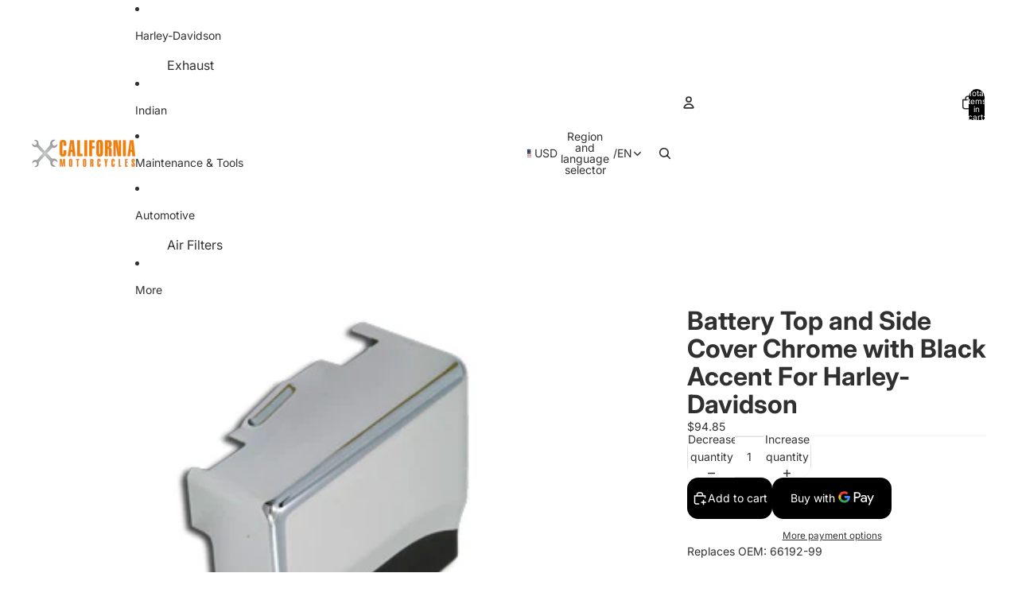

--- FILE ---
content_type: text/javascript
request_url: https://california-motorcycles.shop/cdn/shop/t/19/assets/header-drawer.js?v=44357639294953783801766749504
body_size: -71
content:
import{Component}from"@theme/component";import{trapFocus,removeTrapFocus}from"@theme/focus";import{onAnimationEnd,removeWillChangeOnAnimationEnd}from"@theme/utilities";class HeaderDrawer extends Component{requiredRefs=["details"];connectedCallback(){super.connectedCallback(),this.addEventListener("keyup",this.#onKeyUp),this.#setupAnimatedElementListeners()}disconnectedCallback(){super.disconnectedCallback(),this.removeEventListener("keyup",this.#onKeyUp)}#onKeyUp=event=>{event.key==="Escape"&&this.#close(this.#getDetailsElement(event))};get isOpen(){return this.refs.details.hasAttribute("open")}#getDetailsElement(event){return event?.target instanceof Element?event.target.closest("details")??this.refs.details:this.refs.details}toggle(){return this.isOpen?this.close():this.open()}open(event){const details=this.#getDetailsElement(event),summary=details.querySelector("summary");summary&&(summary.setAttribute("aria-expanded","true"),this.preventInitialAccordionAnimations(details),requestAnimationFrame(()=>{details.classList.add("menu-open");const drawer=details.querySelector(".menu-drawer, .menu-drawer__submenu");onAnimationEnd(drawer||details,()=>trapFocus(details),{subtree:!1})}))}back(event){this.#close(this.#getDetailsElement(event))}close(){this.#close(this.refs.details)}#close(details){const summary=details.querySelector("summary");if(!summary)return;summary.setAttribute("aria-expanded","false"),details.classList.remove("menu-open");const drawer=details.querySelector(".menu-drawer, .menu-drawer__submenu");onAnimationEnd(drawer||details,()=>{reset(details),details===this.refs.details?(removeTrapFocus(),this.querySelectorAll("details[open]:not(accordion-custom > details)").forEach(reset)):trapFocus(this.refs.details)},{subtree:!1})}#setupAnimatedElementListeners(){this.querySelectorAll(".menu-drawer__animated-element").forEach(element=>{element.addEventListener("animationend",removeWillChangeOnAnimationEnd)})}preventInitialAccordionAnimations(details){const content=details.querySelectorAll("accordion-custom .details-content");content.forEach(element=>{element instanceof HTMLElement&&element.classList.add("details-content--no-animation")}),setTimeout(()=>{content.forEach(element=>{element instanceof HTMLElement&&element.classList.remove("details-content--no-animation")})},100)}}customElements.get("header-drawer")||customElements.define("header-drawer",HeaderDrawer);function reset(element){element.classList.remove("menu-open"),element.removeAttribute("open"),element.querySelector("summary")?.setAttribute("aria-expanded","false")}
//# sourceMappingURL=/cdn/shop/t/19/assets/header-drawer.js.map?v=44357639294953783801766749504
